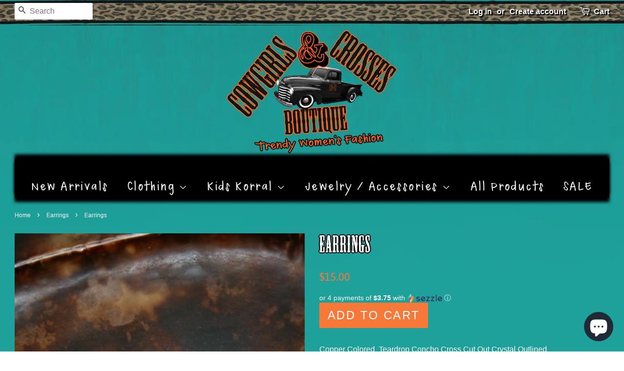

--- FILE ---
content_type: text/css
request_url: https://cowgirlsandcrosses.com/cdn/shop/t/2/assets/font.css?v=5804337535905124201485127876
body_size: -578
content:

@font-face {
  font-family: 'MesquiteStd';
  src: url('MesquiteStd.eot?#iefix') format('embedded-opentype'),  url('MesquiteStd.otf')  format('opentype'),
	     url('MesquiteStd.woff') format('woff'), url('MesquiteStd.ttf')  format('truetype'), url('MesquiteStd.svg#MesquiteStd') format('svg');
  font-weight: normal;
  font-style: normal;
}


--- FILE ---
content_type: text/css
request_url: https://cowgirlsandcrosses.com/cdn/shop/t/2/assets/font2.css?v=178632713015571830381485128094
body_size: -706
content:

@font-face {
  font-family: 'RosewoodStd-Regular';
  src: url('RosewoodStd-Regular.eot?#iefix') format('embedded-opentype'),  url('RosewoodStd-Regular.otf')  format('opentype'),
	     url('RosewoodStd-Regular.woff') format('woff'), url('RosewoodStd-Regular.ttf')  format('truetype'), url('RosewoodStd-Regular.svg#RosewoodStd-Regular') format('svg');
  font-weight: normal;
  font-style: normal;
}


--- FILE ---
content_type: text/css
request_url: https://cowgirlsandcrosses.com/cdn/shop/t/2/assets/font3.css?v=18085477698417242801485137836
body_size: -711
content:

@font-face {
  font-family: 'TXTAnnesia';
  src: url('TXTAnnesia.eot?#iefix') format('embedded-opentype'),  url('TXTAnnesia.woff') format('woff'), url('TXTAnnesia.ttf')  format('truetype'), url('TXTAnnesia.svg#TXTAnnesia') format('svg');
  font-weight: normal;
  font-style: normal;
}
